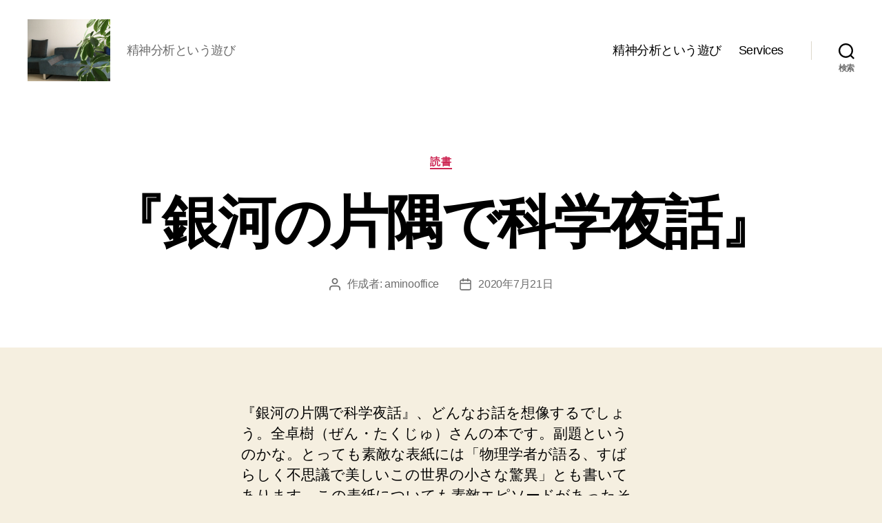

--- FILE ---
content_type: text/html; charset=UTF-8
request_url: https://aminooffice.com/2020/07/21/%E3%80%8E%E9%8A%80%E6%B2%B3%E3%81%AE%E7%89%87%E9%9A%85%E3%81%A7%E7%A7%91%E5%AD%A6%E5%A4%9C%E8%A9%B1%E3%80%8F/
body_size: 18104
content:
<!DOCTYPE html>

<html class="no-js" lang="ja">

	<head>

		<meta charset="UTF-8">
		<meta name="viewport" content="width=device-width, initial-scale=1.0">

		<link rel="profile" href="https://gmpg.org/xfn/11">

		<title>『銀河の片隅で科学夜話』 &#8211; 岡本亜美(おかもとあみ)のブログ</title>
<meta name='robots' content='max-image-preview:large' />
<link rel='dns-prefetch' href='//stats.wp.com' />
<link rel="alternate" type="application/rss+xml" title="岡本亜美(おかもとあみ)のブログ &raquo; フィード" href="https://aminooffice.com/feed/" />
<link rel="alternate" type="application/rss+xml" title="岡本亜美(おかもとあみ)のブログ &raquo; コメントフィード" href="https://aminooffice.com/comments/feed/" />
<link rel="alternate" title="oEmbed (JSON)" type="application/json+oembed" href="https://aminooffice.com/wp-json/oembed/1.0/embed?url=https%3A%2F%2Faminooffice.com%2F2020%2F07%2F21%2F%25e3%2580%258e%25e9%258a%2580%25e6%25b2%25b3%25e3%2581%25ae%25e7%2589%2587%25e9%259a%2585%25e3%2581%25a7%25e7%25a7%2591%25e5%25ad%25a6%25e5%25a4%259c%25e8%25a9%25b1%25e3%2580%258f%2F" />
<link rel="alternate" title="oEmbed (XML)" type="text/xml+oembed" href="https://aminooffice.com/wp-json/oembed/1.0/embed?url=https%3A%2F%2Faminooffice.com%2F2020%2F07%2F21%2F%25e3%2580%258e%25e9%258a%2580%25e6%25b2%25b3%25e3%2581%25ae%25e7%2589%2587%25e9%259a%2585%25e3%2581%25a7%25e7%25a7%2591%25e5%25ad%25a6%25e5%25a4%259c%25e8%25a9%25b1%25e3%2580%258f%2F&#038;format=xml" />
<style id='wp-img-auto-sizes-contain-inline-css'>
img:is([sizes=auto i],[sizes^="auto," i]){contain-intrinsic-size:3000px 1500px}
/*# sourceURL=wp-img-auto-sizes-contain-inline-css */
</style>
<link rel='stylesheet' id='jetpack_related-posts-css' href='https://aminooffice.com/wp-content/plugins/jetpack/modules/related-posts/related-posts.css?ver=20240116' media='all' />
<style id='wp-emoji-styles-inline-css'>

	img.wp-smiley, img.emoji {
		display: inline !important;
		border: none !important;
		box-shadow: none !important;
		height: 1em !important;
		width: 1em !important;
		margin: 0 0.07em !important;
		vertical-align: -0.1em !important;
		background: none !important;
		padding: 0 !important;
	}
/*# sourceURL=wp-emoji-styles-inline-css */
</style>
<style id='wp-block-library-inline-css'>
:root{--wp-block-synced-color:#7a00df;--wp-block-synced-color--rgb:122,0,223;--wp-bound-block-color:var(--wp-block-synced-color);--wp-editor-canvas-background:#ddd;--wp-admin-theme-color:#007cba;--wp-admin-theme-color--rgb:0,124,186;--wp-admin-theme-color-darker-10:#006ba1;--wp-admin-theme-color-darker-10--rgb:0,107,160.5;--wp-admin-theme-color-darker-20:#005a87;--wp-admin-theme-color-darker-20--rgb:0,90,135;--wp-admin-border-width-focus:2px}@media (min-resolution:192dpi){:root{--wp-admin-border-width-focus:1.5px}}.wp-element-button{cursor:pointer}:root .has-very-light-gray-background-color{background-color:#eee}:root .has-very-dark-gray-background-color{background-color:#313131}:root .has-very-light-gray-color{color:#eee}:root .has-very-dark-gray-color{color:#313131}:root .has-vivid-green-cyan-to-vivid-cyan-blue-gradient-background{background:linear-gradient(135deg,#00d084,#0693e3)}:root .has-purple-crush-gradient-background{background:linear-gradient(135deg,#34e2e4,#4721fb 50%,#ab1dfe)}:root .has-hazy-dawn-gradient-background{background:linear-gradient(135deg,#faaca8,#dad0ec)}:root .has-subdued-olive-gradient-background{background:linear-gradient(135deg,#fafae1,#67a671)}:root .has-atomic-cream-gradient-background{background:linear-gradient(135deg,#fdd79a,#004a59)}:root .has-nightshade-gradient-background{background:linear-gradient(135deg,#330968,#31cdcf)}:root .has-midnight-gradient-background{background:linear-gradient(135deg,#020381,#2874fc)}:root{--wp--preset--font-size--normal:16px;--wp--preset--font-size--huge:42px}.has-regular-font-size{font-size:1em}.has-larger-font-size{font-size:2.625em}.has-normal-font-size{font-size:var(--wp--preset--font-size--normal)}.has-huge-font-size{font-size:var(--wp--preset--font-size--huge)}.has-text-align-center{text-align:center}.has-text-align-left{text-align:left}.has-text-align-right{text-align:right}.has-fit-text{white-space:nowrap!important}#end-resizable-editor-section{display:none}.aligncenter{clear:both}.items-justified-left{justify-content:flex-start}.items-justified-center{justify-content:center}.items-justified-right{justify-content:flex-end}.items-justified-space-between{justify-content:space-between}.screen-reader-text{border:0;clip-path:inset(50%);height:1px;margin:-1px;overflow:hidden;padding:0;position:absolute;width:1px;word-wrap:normal!important}.screen-reader-text:focus{background-color:#ddd;clip-path:none;color:#444;display:block;font-size:1em;height:auto;left:5px;line-height:normal;padding:15px 23px 14px;text-decoration:none;top:5px;width:auto;z-index:100000}html :where(.has-border-color){border-style:solid}html :where([style*=border-top-color]){border-top-style:solid}html :where([style*=border-right-color]){border-right-style:solid}html :where([style*=border-bottom-color]){border-bottom-style:solid}html :where([style*=border-left-color]){border-left-style:solid}html :where([style*=border-width]){border-style:solid}html :where([style*=border-top-width]){border-top-style:solid}html :where([style*=border-right-width]){border-right-style:solid}html :where([style*=border-bottom-width]){border-bottom-style:solid}html :where([style*=border-left-width]){border-left-style:solid}html :where(img[class*=wp-image-]){height:auto;max-width:100%}:where(figure){margin:0 0 1em}html :where(.is-position-sticky){--wp-admin--admin-bar--position-offset:var(--wp-admin--admin-bar--height,0px)}@media screen and (max-width:600px){html :where(.is-position-sticky){--wp-admin--admin-bar--position-offset:0px}}

/*# sourceURL=wp-block-library-inline-css */
</style><style id='wp-block-paragraph-inline-css'>
.is-small-text{font-size:.875em}.is-regular-text{font-size:1em}.is-large-text{font-size:2.25em}.is-larger-text{font-size:3em}.has-drop-cap:not(:focus):first-letter{float:left;font-size:8.4em;font-style:normal;font-weight:100;line-height:.68;margin:.05em .1em 0 0;text-transform:uppercase}body.rtl .has-drop-cap:not(:focus):first-letter{float:none;margin-left:.1em}p.has-drop-cap.has-background{overflow:hidden}:root :where(p.has-background){padding:1.25em 2.375em}:where(p.has-text-color:not(.has-link-color)) a{color:inherit}p.has-text-align-left[style*="writing-mode:vertical-lr"],p.has-text-align-right[style*="writing-mode:vertical-rl"]{rotate:180deg}
/*# sourceURL=https://aminooffice.com/wp-includes/blocks/paragraph/style.min.css */
</style>
<style id='global-styles-inline-css'>
:root{--wp--preset--aspect-ratio--square: 1;--wp--preset--aspect-ratio--4-3: 4/3;--wp--preset--aspect-ratio--3-4: 3/4;--wp--preset--aspect-ratio--3-2: 3/2;--wp--preset--aspect-ratio--2-3: 2/3;--wp--preset--aspect-ratio--16-9: 16/9;--wp--preset--aspect-ratio--9-16: 9/16;--wp--preset--color--black: #000000;--wp--preset--color--cyan-bluish-gray: #abb8c3;--wp--preset--color--white: #ffffff;--wp--preset--color--pale-pink: #f78da7;--wp--preset--color--vivid-red: #cf2e2e;--wp--preset--color--luminous-vivid-orange: #ff6900;--wp--preset--color--luminous-vivid-amber: #fcb900;--wp--preset--color--light-green-cyan: #7bdcb5;--wp--preset--color--vivid-green-cyan: #00d084;--wp--preset--color--pale-cyan-blue: #8ed1fc;--wp--preset--color--vivid-cyan-blue: #0693e3;--wp--preset--color--vivid-purple: #9b51e0;--wp--preset--color--accent: #cd2653;--wp--preset--color--primary: #000000;--wp--preset--color--secondary: #6d6d6d;--wp--preset--color--subtle-background: #dcd7ca;--wp--preset--color--background: #f5efe0;--wp--preset--gradient--vivid-cyan-blue-to-vivid-purple: linear-gradient(135deg,rgb(6,147,227) 0%,rgb(155,81,224) 100%);--wp--preset--gradient--light-green-cyan-to-vivid-green-cyan: linear-gradient(135deg,rgb(122,220,180) 0%,rgb(0,208,130) 100%);--wp--preset--gradient--luminous-vivid-amber-to-luminous-vivid-orange: linear-gradient(135deg,rgb(252,185,0) 0%,rgb(255,105,0) 100%);--wp--preset--gradient--luminous-vivid-orange-to-vivid-red: linear-gradient(135deg,rgb(255,105,0) 0%,rgb(207,46,46) 100%);--wp--preset--gradient--very-light-gray-to-cyan-bluish-gray: linear-gradient(135deg,rgb(238,238,238) 0%,rgb(169,184,195) 100%);--wp--preset--gradient--cool-to-warm-spectrum: linear-gradient(135deg,rgb(74,234,220) 0%,rgb(151,120,209) 20%,rgb(207,42,186) 40%,rgb(238,44,130) 60%,rgb(251,105,98) 80%,rgb(254,248,76) 100%);--wp--preset--gradient--blush-light-purple: linear-gradient(135deg,rgb(255,206,236) 0%,rgb(152,150,240) 100%);--wp--preset--gradient--blush-bordeaux: linear-gradient(135deg,rgb(254,205,165) 0%,rgb(254,45,45) 50%,rgb(107,0,62) 100%);--wp--preset--gradient--luminous-dusk: linear-gradient(135deg,rgb(255,203,112) 0%,rgb(199,81,192) 50%,rgb(65,88,208) 100%);--wp--preset--gradient--pale-ocean: linear-gradient(135deg,rgb(255,245,203) 0%,rgb(182,227,212) 50%,rgb(51,167,181) 100%);--wp--preset--gradient--electric-grass: linear-gradient(135deg,rgb(202,248,128) 0%,rgb(113,206,126) 100%);--wp--preset--gradient--midnight: linear-gradient(135deg,rgb(2,3,129) 0%,rgb(40,116,252) 100%);--wp--preset--font-size--small: 18px;--wp--preset--font-size--medium: 20px;--wp--preset--font-size--large: 26.25px;--wp--preset--font-size--x-large: 42px;--wp--preset--font-size--normal: 21px;--wp--preset--font-size--larger: 32px;--wp--preset--spacing--20: 0.44rem;--wp--preset--spacing--30: 0.67rem;--wp--preset--spacing--40: 1rem;--wp--preset--spacing--50: 1.5rem;--wp--preset--spacing--60: 2.25rem;--wp--preset--spacing--70: 3.38rem;--wp--preset--spacing--80: 5.06rem;--wp--preset--shadow--natural: 6px 6px 9px rgba(0, 0, 0, 0.2);--wp--preset--shadow--deep: 12px 12px 50px rgba(0, 0, 0, 0.4);--wp--preset--shadow--sharp: 6px 6px 0px rgba(0, 0, 0, 0.2);--wp--preset--shadow--outlined: 6px 6px 0px -3px rgb(255, 255, 255), 6px 6px rgb(0, 0, 0);--wp--preset--shadow--crisp: 6px 6px 0px rgb(0, 0, 0);}:where(.is-layout-flex){gap: 0.5em;}:where(.is-layout-grid){gap: 0.5em;}body .is-layout-flex{display: flex;}.is-layout-flex{flex-wrap: wrap;align-items: center;}.is-layout-flex > :is(*, div){margin: 0;}body .is-layout-grid{display: grid;}.is-layout-grid > :is(*, div){margin: 0;}:where(.wp-block-columns.is-layout-flex){gap: 2em;}:where(.wp-block-columns.is-layout-grid){gap: 2em;}:where(.wp-block-post-template.is-layout-flex){gap: 1.25em;}:where(.wp-block-post-template.is-layout-grid){gap: 1.25em;}.has-black-color{color: var(--wp--preset--color--black) !important;}.has-cyan-bluish-gray-color{color: var(--wp--preset--color--cyan-bluish-gray) !important;}.has-white-color{color: var(--wp--preset--color--white) !important;}.has-pale-pink-color{color: var(--wp--preset--color--pale-pink) !important;}.has-vivid-red-color{color: var(--wp--preset--color--vivid-red) !important;}.has-luminous-vivid-orange-color{color: var(--wp--preset--color--luminous-vivid-orange) !important;}.has-luminous-vivid-amber-color{color: var(--wp--preset--color--luminous-vivid-amber) !important;}.has-light-green-cyan-color{color: var(--wp--preset--color--light-green-cyan) !important;}.has-vivid-green-cyan-color{color: var(--wp--preset--color--vivid-green-cyan) !important;}.has-pale-cyan-blue-color{color: var(--wp--preset--color--pale-cyan-blue) !important;}.has-vivid-cyan-blue-color{color: var(--wp--preset--color--vivid-cyan-blue) !important;}.has-vivid-purple-color{color: var(--wp--preset--color--vivid-purple) !important;}.has-black-background-color{background-color: var(--wp--preset--color--black) !important;}.has-cyan-bluish-gray-background-color{background-color: var(--wp--preset--color--cyan-bluish-gray) !important;}.has-white-background-color{background-color: var(--wp--preset--color--white) !important;}.has-pale-pink-background-color{background-color: var(--wp--preset--color--pale-pink) !important;}.has-vivid-red-background-color{background-color: var(--wp--preset--color--vivid-red) !important;}.has-luminous-vivid-orange-background-color{background-color: var(--wp--preset--color--luminous-vivid-orange) !important;}.has-luminous-vivid-amber-background-color{background-color: var(--wp--preset--color--luminous-vivid-amber) !important;}.has-light-green-cyan-background-color{background-color: var(--wp--preset--color--light-green-cyan) !important;}.has-vivid-green-cyan-background-color{background-color: var(--wp--preset--color--vivid-green-cyan) !important;}.has-pale-cyan-blue-background-color{background-color: var(--wp--preset--color--pale-cyan-blue) !important;}.has-vivid-cyan-blue-background-color{background-color: var(--wp--preset--color--vivid-cyan-blue) !important;}.has-vivid-purple-background-color{background-color: var(--wp--preset--color--vivid-purple) !important;}.has-black-border-color{border-color: var(--wp--preset--color--black) !important;}.has-cyan-bluish-gray-border-color{border-color: var(--wp--preset--color--cyan-bluish-gray) !important;}.has-white-border-color{border-color: var(--wp--preset--color--white) !important;}.has-pale-pink-border-color{border-color: var(--wp--preset--color--pale-pink) !important;}.has-vivid-red-border-color{border-color: var(--wp--preset--color--vivid-red) !important;}.has-luminous-vivid-orange-border-color{border-color: var(--wp--preset--color--luminous-vivid-orange) !important;}.has-luminous-vivid-amber-border-color{border-color: var(--wp--preset--color--luminous-vivid-amber) !important;}.has-light-green-cyan-border-color{border-color: var(--wp--preset--color--light-green-cyan) !important;}.has-vivid-green-cyan-border-color{border-color: var(--wp--preset--color--vivid-green-cyan) !important;}.has-pale-cyan-blue-border-color{border-color: var(--wp--preset--color--pale-cyan-blue) !important;}.has-vivid-cyan-blue-border-color{border-color: var(--wp--preset--color--vivid-cyan-blue) !important;}.has-vivid-purple-border-color{border-color: var(--wp--preset--color--vivid-purple) !important;}.has-vivid-cyan-blue-to-vivid-purple-gradient-background{background: var(--wp--preset--gradient--vivid-cyan-blue-to-vivid-purple) !important;}.has-light-green-cyan-to-vivid-green-cyan-gradient-background{background: var(--wp--preset--gradient--light-green-cyan-to-vivid-green-cyan) !important;}.has-luminous-vivid-amber-to-luminous-vivid-orange-gradient-background{background: var(--wp--preset--gradient--luminous-vivid-amber-to-luminous-vivid-orange) !important;}.has-luminous-vivid-orange-to-vivid-red-gradient-background{background: var(--wp--preset--gradient--luminous-vivid-orange-to-vivid-red) !important;}.has-very-light-gray-to-cyan-bluish-gray-gradient-background{background: var(--wp--preset--gradient--very-light-gray-to-cyan-bluish-gray) !important;}.has-cool-to-warm-spectrum-gradient-background{background: var(--wp--preset--gradient--cool-to-warm-spectrum) !important;}.has-blush-light-purple-gradient-background{background: var(--wp--preset--gradient--blush-light-purple) !important;}.has-blush-bordeaux-gradient-background{background: var(--wp--preset--gradient--blush-bordeaux) !important;}.has-luminous-dusk-gradient-background{background: var(--wp--preset--gradient--luminous-dusk) !important;}.has-pale-ocean-gradient-background{background: var(--wp--preset--gradient--pale-ocean) !important;}.has-electric-grass-gradient-background{background: var(--wp--preset--gradient--electric-grass) !important;}.has-midnight-gradient-background{background: var(--wp--preset--gradient--midnight) !important;}.has-small-font-size{font-size: var(--wp--preset--font-size--small) !important;}.has-medium-font-size{font-size: var(--wp--preset--font-size--medium) !important;}.has-large-font-size{font-size: var(--wp--preset--font-size--large) !important;}.has-x-large-font-size{font-size: var(--wp--preset--font-size--x-large) !important;}
/*# sourceURL=global-styles-inline-css */
</style>

<style id='classic-theme-styles-inline-css'>
/*! This file is auto-generated */
.wp-block-button__link{color:#fff;background-color:#32373c;border-radius:9999px;box-shadow:none;text-decoration:none;padding:calc(.667em + 2px) calc(1.333em + 2px);font-size:1.125em}.wp-block-file__button{background:#32373c;color:#fff;text-decoration:none}
/*# sourceURL=/wp-includes/css/classic-themes.min.css */
</style>
<link rel='stylesheet' id='twentytwenty-style-css' href='https://aminooffice.com/wp-content/themes/twentytwenty/style.css?ver=3.0' media='all' />
<style id='twentytwenty-style-inline-css'>
.color-accent,.color-accent-hover:hover,.color-accent-hover:focus,:root .has-accent-color,.has-drop-cap:not(:focus):first-letter,.wp-block-button.is-style-outline,a { color: #cd2653; }blockquote,.border-color-accent,.border-color-accent-hover:hover,.border-color-accent-hover:focus { border-color: #cd2653; }button,.button,.faux-button,.wp-block-button__link,.wp-block-file .wp-block-file__button,input[type="button"],input[type="reset"],input[type="submit"],.bg-accent,.bg-accent-hover:hover,.bg-accent-hover:focus,:root .has-accent-background-color,.comment-reply-link { background-color: #cd2653; }.fill-children-accent,.fill-children-accent * { fill: #cd2653; }body,.entry-title a,:root .has-primary-color { color: #000000; }:root .has-primary-background-color { background-color: #000000; }cite,figcaption,.wp-caption-text,.post-meta,.entry-content .wp-block-archives li,.entry-content .wp-block-categories li,.entry-content .wp-block-latest-posts li,.wp-block-latest-comments__comment-date,.wp-block-latest-posts__post-date,.wp-block-embed figcaption,.wp-block-image figcaption,.wp-block-pullquote cite,.comment-metadata,.comment-respond .comment-notes,.comment-respond .logged-in-as,.pagination .dots,.entry-content hr:not(.has-background),hr.styled-separator,:root .has-secondary-color { color: #6d6d6d; }:root .has-secondary-background-color { background-color: #6d6d6d; }pre,fieldset,input,textarea,table,table *,hr { border-color: #dcd7ca; }caption,code,code,kbd,samp,.wp-block-table.is-style-stripes tbody tr:nth-child(odd),:root .has-subtle-background-background-color { background-color: #dcd7ca; }.wp-block-table.is-style-stripes { border-bottom-color: #dcd7ca; }.wp-block-latest-posts.is-grid li { border-top-color: #dcd7ca; }:root .has-subtle-background-color { color: #dcd7ca; }body:not(.overlay-header) .primary-menu > li > a,body:not(.overlay-header) .primary-menu > li > .icon,.modal-menu a,.footer-menu a, .footer-widgets a:where(:not(.wp-block-button__link)),#site-footer .wp-block-button.is-style-outline,.wp-block-pullquote:before,.singular:not(.overlay-header) .entry-header a,.archive-header a,.header-footer-group .color-accent,.header-footer-group .color-accent-hover:hover { color: #cd2653; }.social-icons a,#site-footer button:not(.toggle),#site-footer .button,#site-footer .faux-button,#site-footer .wp-block-button__link,#site-footer .wp-block-file__button,#site-footer input[type="button"],#site-footer input[type="reset"],#site-footer input[type="submit"] { background-color: #cd2653; }.header-footer-group,body:not(.overlay-header) #site-header .toggle,.menu-modal .toggle { color: #000000; }body:not(.overlay-header) .primary-menu ul { background-color: #000000; }body:not(.overlay-header) .primary-menu > li > ul:after { border-bottom-color: #000000; }body:not(.overlay-header) .primary-menu ul ul:after { border-left-color: #000000; }.site-description,body:not(.overlay-header) .toggle-inner .toggle-text,.widget .post-date,.widget .rss-date,.widget_archive li,.widget_categories li,.widget cite,.widget_pages li,.widget_meta li,.widget_nav_menu li,.powered-by-wordpress,.footer-credits .privacy-policy,.to-the-top,.singular .entry-header .post-meta,.singular:not(.overlay-header) .entry-header .post-meta a { color: #6d6d6d; }.header-footer-group pre,.header-footer-group fieldset,.header-footer-group input,.header-footer-group textarea,.header-footer-group table,.header-footer-group table *,.footer-nav-widgets-wrapper,#site-footer,.menu-modal nav *,.footer-widgets-outer-wrapper,.footer-top { border-color: #dcd7ca; }.header-footer-group table caption,body:not(.overlay-header) .header-inner .toggle-wrapper::before { background-color: #dcd7ca; }
body,input,textarea,button,.button,.faux-button,.faux-button.more-link,.wp-block-button__link,.wp-block-file__button,.has-drop-cap:not(:focus)::first-letter,.entry-content .wp-block-archives,.entry-content .wp-block-categories,.entry-content .wp-block-cover-image,.entry-content .wp-block-cover-image p,.entry-content .wp-block-latest-comments,.entry-content .wp-block-latest-posts,.entry-content .wp-block-pullquote,.entry-content .wp-block-quote.is-large,.entry-content .wp-block-quote.is-style-large,.entry-content .wp-block-archives *,.entry-content .wp-block-categories *,.entry-content .wp-block-latest-posts *,.entry-content .wp-block-latest-comments *,.entry-content,.entry-content h1,.entry-content h2,.entry-content h3,.entry-content h4,.entry-content h5,.entry-content h6,.entry-content p,.entry-content ol,.entry-content ul,.entry-content dl,.entry-content dt,.entry-content cite,.entry-content figcaption,.entry-content table,.entry-content address,.entry-content .wp-caption-text,.entry-content .wp-block-file,.comment-content p,.comment-content ol,.comment-content ul,.comment-content dl,.comment-content dt,.comment-content cite,.comment-content figcaption,.comment-content .wp-caption-text,.widget_text p,.widget_text ol,.widget_text ul,.widget_text dl,.widget_text dt,.widget-content .rssSummary,.widget-content cite,.widget-content figcaption,.widget-content .wp-caption-text { font-family: sans-serif; }
/*# sourceURL=twentytwenty-style-inline-css */
</style>
<link rel='stylesheet' id='twentytwenty-fonts-css' href='https://aminooffice.com/wp-content/themes/twentytwenty/assets/css/font-inter.css?ver=3.0' media='all' />
<link rel='stylesheet' id='twentytwenty-print-style-css' href='https://aminooffice.com/wp-content/themes/twentytwenty/print.css?ver=3.0' media='print' />
<link rel='stylesheet' id='twentytwenty-jetpack-css' href='https://aminooffice.com/wp-content/plugins/jetpack/modules/theme-tools/compat/twentytwenty.css?ver=15.4' media='all' />
<script id="jetpack_related-posts-js-extra">
var related_posts_js_options = {"post_heading":"h4"};
//# sourceURL=jetpack_related-posts-js-extra
</script>
<script src="https://aminooffice.com/wp-content/plugins/jetpack/_inc/build/related-posts/related-posts.min.js?ver=20240116" id="jetpack_related-posts-js"></script>
<script src="https://aminooffice.com/wp-content/themes/twentytwenty/assets/js/index.js?ver=3.0" id="twentytwenty-js-js" defer data-wp-strategy="defer"></script>
<link rel="https://api.w.org/" href="https://aminooffice.com/wp-json/" /><link rel="alternate" title="JSON" type="application/json" href="https://aminooffice.com/wp-json/wp/v2/posts/431" /><link rel="EditURI" type="application/rsd+xml" title="RSD" href="https://aminooffice.com/xmlrpc.php?rsd" />
<meta name="generator" content="WordPress 6.9" />
<link rel="canonical" href="https://aminooffice.com/2020/07/21/%e3%80%8e%e9%8a%80%e6%b2%b3%e3%81%ae%e7%89%87%e9%9a%85%e3%81%a7%e7%a7%91%e5%ad%a6%e5%a4%9c%e8%a9%b1%e3%80%8f/" />
<link rel='shortlink' href='https://aminooffice.com/?p=431' />
	<style>img#wpstats{display:none}</style>
		<script>
document.documentElement.className = document.documentElement.className.replace( 'no-js', 'js' );
//# sourceURL=twentytwenty_no_js_class
</script>
<link rel="icon" href="https://aminooffice.com/wp-content/uploads/2021/04/image-150x150.jpg" sizes="32x32" />
<link rel="icon" href="https://aminooffice.com/wp-content/uploads/2021/04/image-300x300.jpg" sizes="192x192" />
<link rel="apple-touch-icon" href="https://aminooffice.com/wp-content/uploads/2021/04/image-300x300.jpg" />
<meta name="msapplication-TileImage" content="https://aminooffice.com/wp-content/uploads/2021/04/image-300x300.jpg" />

	</head>

	<body class="wp-singular post-template-default single single-post postid-431 single-format-standard wp-custom-logo wp-embed-responsive wp-theme-twentytwenty singular enable-search-modal missing-post-thumbnail has-single-pagination showing-comments hide-avatars footer-top-visible">

		<a class="skip-link screen-reader-text" href="#site-content">コンテンツへスキップ</a>
		<header id="site-header" class="header-footer-group">

			<div class="header-inner section-inner">

				<div class="header-titles-wrapper">

					
						<button class="toggle search-toggle mobile-search-toggle" data-toggle-target=".search-modal" data-toggle-body-class="showing-search-modal" data-set-focus=".search-modal .search-field" aria-expanded="false">
							<span class="toggle-inner">
								<span class="toggle-icon">
									<svg class="svg-icon" aria-hidden="true" role="img" focusable="false" xmlns="http://www.w3.org/2000/svg" width="23" height="23" viewBox="0 0 23 23"><path d="M38.710696,48.0601792 L43,52.3494831 L41.3494831,54 L37.0601792,49.710696 C35.2632422,51.1481185 32.9839107,52.0076499 30.5038249,52.0076499 C24.7027226,52.0076499 20,47.3049272 20,41.5038249 C20,35.7027226 24.7027226,31 30.5038249,31 C36.3049272,31 41.0076499,35.7027226 41.0076499,41.5038249 C41.0076499,43.9839107 40.1481185,46.2632422 38.710696,48.0601792 Z M36.3875844,47.1716785 C37.8030221,45.7026647 38.6734666,43.7048964 38.6734666,41.5038249 C38.6734666,36.9918565 35.0157934,33.3341833 30.5038249,33.3341833 C25.9918565,33.3341833 22.3341833,36.9918565 22.3341833,41.5038249 C22.3341833,46.0157934 25.9918565,49.6734666 30.5038249,49.6734666 C32.7048964,49.6734666 34.7026647,48.8030221 36.1716785,47.3875844 C36.2023931,47.347638 36.2360451,47.3092237 36.2726343,47.2726343 C36.3092237,47.2360451 36.347638,47.2023931 36.3875844,47.1716785 Z" transform="translate(-20 -31)" /></svg>								</span>
								<span class="toggle-text">検索</span>
							</span>
						</button><!-- .search-toggle -->

					
					<div class="header-titles">

						<div class="site-logo faux-heading"><a href="https://aminooffice.com/" class="custom-logo-link" rel="home"><img width="2560" height="1920" src="https://aminooffice.com/wp-content/uploads/2020/12/cropped-img_1214-1-scaled-1.jpg" class="custom-logo" alt="岡本亜美(おかもとあみ)のブログ" decoding="async" fetchpriority="high" srcset="https://aminooffice.com/wp-content/uploads/2020/12/cropped-img_1214-1-scaled-1.jpg 2560w, https://aminooffice.com/wp-content/uploads/2020/12/cropped-img_1214-1-scaled-1-300x225.jpg 300w, https://aminooffice.com/wp-content/uploads/2020/12/cropped-img_1214-1-scaled-1-1024x768.jpg 1024w, https://aminooffice.com/wp-content/uploads/2020/12/cropped-img_1214-1-scaled-1-768x576.jpg 768w, https://aminooffice.com/wp-content/uploads/2020/12/cropped-img_1214-1-scaled-1-1536x1152.jpg 1536w, https://aminooffice.com/wp-content/uploads/2020/12/cropped-img_1214-1-scaled-1-2048x1536.jpg 2048w, https://aminooffice.com/wp-content/uploads/2020/12/cropped-img_1214-1-scaled-1-1200x900.jpg 1200w, https://aminooffice.com/wp-content/uploads/2020/12/cropped-img_1214-1-scaled-1-1980x1485.jpg 1980w" sizes="(max-width: 2560px) 100vw, 2560px" /></a><span class="screen-reader-text">岡本亜美(おかもとあみ)のブログ</span></div><div class="site-description">精神分析という遊び</div><!-- .site-description -->
					</div><!-- .header-titles -->

					<button class="toggle nav-toggle mobile-nav-toggle" data-toggle-target=".menu-modal"  data-toggle-body-class="showing-menu-modal" aria-expanded="false" data-set-focus=".close-nav-toggle">
						<span class="toggle-inner">
							<span class="toggle-icon">
								<svg class="svg-icon" aria-hidden="true" role="img" focusable="false" xmlns="http://www.w3.org/2000/svg" width="26" height="7" viewBox="0 0 26 7"><path fill-rule="evenodd" d="M332.5,45 C330.567003,45 329,43.4329966 329,41.5 C329,39.5670034 330.567003,38 332.5,38 C334.432997,38 336,39.5670034 336,41.5 C336,43.4329966 334.432997,45 332.5,45 Z M342,45 C340.067003,45 338.5,43.4329966 338.5,41.5 C338.5,39.5670034 340.067003,38 342,38 C343.932997,38 345.5,39.5670034 345.5,41.5 C345.5,43.4329966 343.932997,45 342,45 Z M351.5,45 C349.567003,45 348,43.4329966 348,41.5 C348,39.5670034 349.567003,38 351.5,38 C353.432997,38 355,39.5670034 355,41.5 C355,43.4329966 353.432997,45 351.5,45 Z" transform="translate(-329 -38)" /></svg>							</span>
							<span class="toggle-text">メニュー</span>
						</span>
					</button><!-- .nav-toggle -->

				</div><!-- .header-titles-wrapper -->

				<div class="header-navigation-wrapper">

					
							<nav class="primary-menu-wrapper" aria-label="水平方向">

								<ul class="primary-menu reset-list-style">

								<li id="menu-item-137" class="menu-item menu-item-type-post_type menu-item-object-page menu-item-home menu-item-137"><a href="https://aminooffice.com/">精神分析という遊び</a></li>
<li id="menu-item-138" class="menu-item menu-item-type-post_type menu-item-object-page menu-item-138"><a href="https://aminooffice.com/services/">Services</a></li>

								</ul>

							</nav><!-- .primary-menu-wrapper -->

						
						<div class="header-toggles hide-no-js">

						
							<div class="toggle-wrapper search-toggle-wrapper">

								<button class="toggle search-toggle desktop-search-toggle" data-toggle-target=".search-modal" data-toggle-body-class="showing-search-modal" data-set-focus=".search-modal .search-field" aria-expanded="false">
									<span class="toggle-inner">
										<svg class="svg-icon" aria-hidden="true" role="img" focusable="false" xmlns="http://www.w3.org/2000/svg" width="23" height="23" viewBox="0 0 23 23"><path d="M38.710696,48.0601792 L43,52.3494831 L41.3494831,54 L37.0601792,49.710696 C35.2632422,51.1481185 32.9839107,52.0076499 30.5038249,52.0076499 C24.7027226,52.0076499 20,47.3049272 20,41.5038249 C20,35.7027226 24.7027226,31 30.5038249,31 C36.3049272,31 41.0076499,35.7027226 41.0076499,41.5038249 C41.0076499,43.9839107 40.1481185,46.2632422 38.710696,48.0601792 Z M36.3875844,47.1716785 C37.8030221,45.7026647 38.6734666,43.7048964 38.6734666,41.5038249 C38.6734666,36.9918565 35.0157934,33.3341833 30.5038249,33.3341833 C25.9918565,33.3341833 22.3341833,36.9918565 22.3341833,41.5038249 C22.3341833,46.0157934 25.9918565,49.6734666 30.5038249,49.6734666 C32.7048964,49.6734666 34.7026647,48.8030221 36.1716785,47.3875844 C36.2023931,47.347638 36.2360451,47.3092237 36.2726343,47.2726343 C36.3092237,47.2360451 36.347638,47.2023931 36.3875844,47.1716785 Z" transform="translate(-20 -31)" /></svg>										<span class="toggle-text">検索</span>
									</span>
								</button><!-- .search-toggle -->

							</div>

							
						</div><!-- .header-toggles -->
						
				</div><!-- .header-navigation-wrapper -->

			</div><!-- .header-inner -->

			<div class="search-modal cover-modal header-footer-group" data-modal-target-string=".search-modal" role="dialog" aria-modal="true" aria-label="検索">

	<div class="search-modal-inner modal-inner">

		<div class="section-inner">

			<form role="search" aria-label="検索対象:" method="get" class="search-form" action="https://aminooffice.com/">
	<label for="search-form-1">
		<span class="screen-reader-text">
			検索対象:		</span>
		<input type="search" id="search-form-1" class="search-field" placeholder="検索&hellip;" value="" name="s" />
	</label>
	<input type="submit" class="search-submit" value="検索" />
</form>

			<button class="toggle search-untoggle close-search-toggle fill-children-current-color" data-toggle-target=".search-modal" data-toggle-body-class="showing-search-modal" data-set-focus=".search-modal .search-field">
				<span class="screen-reader-text">
					検索を閉じる				</span>
				<svg class="svg-icon" aria-hidden="true" role="img" focusable="false" xmlns="http://www.w3.org/2000/svg" width="16" height="16" viewBox="0 0 16 16"><polygon fill="" fill-rule="evenodd" points="6.852 7.649 .399 1.195 1.445 .149 7.899 6.602 14.352 .149 15.399 1.195 8.945 7.649 15.399 14.102 14.352 15.149 7.899 8.695 1.445 15.149 .399 14.102" /></svg>			</button><!-- .search-toggle -->

		</div><!-- .section-inner -->

	</div><!-- .search-modal-inner -->

</div><!-- .menu-modal -->

		</header><!-- #site-header -->

		
<div class="menu-modal cover-modal header-footer-group" data-modal-target-string=".menu-modal">

	<div class="menu-modal-inner modal-inner">

		<div class="menu-wrapper section-inner">

			<div class="menu-top">

				<button class="toggle close-nav-toggle fill-children-current-color" data-toggle-target=".menu-modal" data-toggle-body-class="showing-menu-modal" data-set-focus=".menu-modal">
					<span class="toggle-text">メニューを閉じる</span>
					<svg class="svg-icon" aria-hidden="true" role="img" focusable="false" xmlns="http://www.w3.org/2000/svg" width="16" height="16" viewBox="0 0 16 16"><polygon fill="" fill-rule="evenodd" points="6.852 7.649 .399 1.195 1.445 .149 7.899 6.602 14.352 .149 15.399 1.195 8.945 7.649 15.399 14.102 14.352 15.149 7.899 8.695 1.445 15.149 .399 14.102" /></svg>				</button><!-- .nav-toggle -->

				
					<nav class="mobile-menu" aria-label="モバイル">

						<ul class="modal-menu reset-list-style">

						<li class="menu-item menu-item-type-post_type menu-item-object-page menu-item-home menu-item-137"><div class="ancestor-wrapper"><a href="https://aminooffice.com/">精神分析という遊び</a></div><!-- .ancestor-wrapper --></li>
<li class="menu-item menu-item-type-post_type menu-item-object-page menu-item-138"><div class="ancestor-wrapper"><a href="https://aminooffice.com/services/">Services</a></div><!-- .ancestor-wrapper --></li>

						</ul>

					</nav>

					
			</div><!-- .menu-top -->

			<div class="menu-bottom">

				
			</div><!-- .menu-bottom -->

		</div><!-- .menu-wrapper -->

	</div><!-- .menu-modal-inner -->

</div><!-- .menu-modal -->

<main id="site-content">

	
<article class="post-431 post type-post status-publish format-standard hentry category-23" id="post-431">

	
<header class="entry-header has-text-align-center header-footer-group">

	<div class="entry-header-inner section-inner medium">

		
			<div class="entry-categories">
				<span class="screen-reader-text">
					カテゴリー				</span>
				<div class="entry-categories-inner">
					<a href="https://aminooffice.com/category/%e8%aa%ad%e6%9b%b8/" rel="category tag">読書</a>				</div><!-- .entry-categories-inner -->
			</div><!-- .entry-categories -->

			<h1 class="entry-title">『銀河の片隅で科学夜話』</h1>
		<div class="post-meta-wrapper post-meta-single post-meta-single-top">

			<ul class="post-meta">

									<li class="post-author meta-wrapper">
						<span class="meta-icon">
							<span class="screen-reader-text">
								投稿者							</span>
							<svg class="svg-icon" aria-hidden="true" role="img" focusable="false" xmlns="http://www.w3.org/2000/svg" width="18" height="20" viewBox="0 0 18 20"><path fill="" d="M18,19 C18,19.5522847 17.5522847,20 17,20 C16.4477153,20 16,19.5522847 16,19 L16,17 C16,15.3431458 14.6568542,14 13,14 L5,14 C3.34314575,14 2,15.3431458 2,17 L2,19 C2,19.5522847 1.55228475,20 1,20 C0.44771525,20 0,19.5522847 0,19 L0,17 C0,14.2385763 2.23857625,12 5,12 L13,12 C15.7614237,12 18,14.2385763 18,17 L18,19 Z M9,10 C6.23857625,10 4,7.76142375 4,5 C4,2.23857625 6.23857625,0 9,0 C11.7614237,0 14,2.23857625 14,5 C14,7.76142375 11.7614237,10 9,10 Z M9,8 C10.6568542,8 12,6.65685425 12,5 C12,3.34314575 10.6568542,2 9,2 C7.34314575,2 6,3.34314575 6,5 C6,6.65685425 7.34314575,8 9,8 Z" /></svg>						</span>
						<span class="meta-text">
							作成者: <a href="https://aminooffice.com/author/aminooffice/">aminooffice</a>						</span>
					</li>
										<li class="post-date meta-wrapper">
						<span class="meta-icon">
							<span class="screen-reader-text">
								投稿日							</span>
							<svg class="svg-icon" aria-hidden="true" role="img" focusable="false" xmlns="http://www.w3.org/2000/svg" width="18" height="19" viewBox="0 0 18 19"><path fill="" d="M4.60069444,4.09375 L3.25,4.09375 C2.47334957,4.09375 1.84375,4.72334957 1.84375,5.5 L1.84375,7.26736111 L16.15625,7.26736111 L16.15625,5.5 C16.15625,4.72334957 15.5266504,4.09375 14.75,4.09375 L13.3993056,4.09375 L13.3993056,4.55555556 C13.3993056,5.02154581 13.0215458,5.39930556 12.5555556,5.39930556 C12.0895653,5.39930556 11.7118056,5.02154581 11.7118056,4.55555556 L11.7118056,4.09375 L6.28819444,4.09375 L6.28819444,4.55555556 C6.28819444,5.02154581 5.9104347,5.39930556 5.44444444,5.39930556 C4.97845419,5.39930556 4.60069444,5.02154581 4.60069444,4.55555556 L4.60069444,4.09375 Z M6.28819444,2.40625 L11.7118056,2.40625 L11.7118056,1 C11.7118056,0.534009742 12.0895653,0.15625 12.5555556,0.15625 C13.0215458,0.15625 13.3993056,0.534009742 13.3993056,1 L13.3993056,2.40625 L14.75,2.40625 C16.4586309,2.40625 17.84375,3.79136906 17.84375,5.5 L17.84375,15.875 C17.84375,17.5836309 16.4586309,18.96875 14.75,18.96875 L3.25,18.96875 C1.54136906,18.96875 0.15625,17.5836309 0.15625,15.875 L0.15625,5.5 C0.15625,3.79136906 1.54136906,2.40625 3.25,2.40625 L4.60069444,2.40625 L4.60069444,1 C4.60069444,0.534009742 4.97845419,0.15625 5.44444444,0.15625 C5.9104347,0.15625 6.28819444,0.534009742 6.28819444,1 L6.28819444,2.40625 Z M1.84375,8.95486111 L1.84375,15.875 C1.84375,16.6516504 2.47334957,17.28125 3.25,17.28125 L14.75,17.28125 C15.5266504,17.28125 16.15625,16.6516504 16.15625,15.875 L16.15625,8.95486111 L1.84375,8.95486111 Z" /></svg>						</span>
						<span class="meta-text">
							<a href="https://aminooffice.com/2020/07/21/%e3%80%8e%e9%8a%80%e6%b2%b3%e3%81%ae%e7%89%87%e9%9a%85%e3%81%a7%e7%a7%91%e5%ad%a6%e5%a4%9c%e8%a9%b1%e3%80%8f/">2020年7月21日</a>
						</span>
					</li>
					
			</ul><!-- .post-meta -->

		</div><!-- .post-meta-wrapper -->

		
	</div><!-- .entry-header-inner -->

</header><!-- .entry-header -->

	<div class="post-inner thin ">

		<div class="entry-content">

			
<p>『銀河の片隅で科学夜話』、どんなお話を想像するでしょう。全卓樹（ぜん・たくじゅ）さんの本です。副題というのかな。とっても素敵な表紙には「物理学者が語る、すばらしく不思議で美しいこの世界の小さな驚異」とも書いてあります。この表紙についても素敵エピソードがあったそうで、それは全氏が勤務されている高知工科大学のHPで読むことができます。</p>



<p>本をめくった時の裏表紙というのかしら。そこに載せられた絵もこれから出会うお話への期待を高めてくれます。この本は、天空編、原子編、数理社会編、倫理編、生命編と全22夜の語りがおさめられているのですが、各編冒頭に引用される吉田一穂の詩（ですよね？）は魅惑的な世界の入り口にぴったりです。</p>



<p>これまで高度に専門的な内容をこんなに美しく、門外漢にも自然に通じるように書いてくれた科学の本があったでしょうか。というほど数を読んでいませんが、子どもの頃は子ども向けの図鑑や絵本とたくさん出会えました。でもこの本は大人になった今だからこそ染み入るお話のような気がします。バタバタとすぎる日常でふと見上げる夜空のこと、人類が出会ってしまった原子のこと、案外単純な計算で示しうるこころのこと、人間という存在が進もうとしている未来のこと、倫理のこと、人間を相対化する生き物たちのこと、一話ずつ読むつもりが一気に読んでしまいました。</p>



<p>人間なんてちっぽけな存在、という言葉を誰が言い始めたのかわかりませんが、きっとそれって誰もがふと感じる瞬間があるから生まれた言葉のような気がします。自分の知らない世界の存在を実感するとき、そしてそれに美しさを感じるとき、私たちはなおさらそんなふうに感じるのかもしれません。</p>



<p>素敵な本と巡り逢えました。今夜もどこかで降り出した雨の音をききながら未知の世界を想う科学者がいるのでしょう。たくさんの被災地にも静かな夜が訪れますように。</p>

<div id='jp-relatedposts' class='jp-relatedposts' >
	<h3 class="jp-relatedposts-headline"><em>関連</em></h3>
</div>
		</div><!-- .entry-content -->

	</div><!-- .post-inner -->

	<div class="section-inner">
		<div class="author-bio">
	<div class="author-title-wrapper">
		<div class="author-avatar vcard">
					</div>
		<h2 class="author-title heading-size-4">
			作成者: aminooffice		</h2>
	</div><!-- .author-name -->
	<div class="author-description">
		<p>臨床心理士/精神分析家</p>
		<a class="author-link" href="https://aminooffice.com/author/aminooffice/" rel="author">
			アーカイブを表示 <span aria-hidden="true">&rarr;</span>		</a>
	</div><!-- .author-description -->
</div><!-- .author-bio -->
	
	</div><!-- .section-inner -->

	
	<nav class="pagination-single section-inner" aria-label="投稿">

		<hr class="styled-separator is-style-wide" aria-hidden="true" />

		<div class="pagination-single-inner">

			
				<a class="previous-post" href="https://aminooffice.com/2020/07/20/%e6%88%90%e9%95%b7/">
					<span class="arrow" aria-hidden="true">&larr;</span>
					<span class="title"><span class="title-inner">成長</span></span>
				</a>

				
				<a class="next-post" href="https://aminooffice.com/2020/07/24/%e5%87%ba%e8%87%aa/">
					<span class="arrow" aria-hidden="true">&rarr;</span>
						<span class="title"><span class="title-inner">出自</span></span>
				</a>
				
		</div><!-- .pagination-single-inner -->

		<hr class="styled-separator is-style-wide" aria-hidden="true" />

	</nav><!-- .pagination-single -->

	
</article><!-- .post -->

</main><!-- #site-content -->


	<div class="footer-nav-widgets-wrapper header-footer-group">

		<div class="footer-inner section-inner">

			
			
				<aside class="footer-widgets-outer-wrapper">

					<div class="footer-widgets-wrapper">

						
							<div class="footer-widgets column-one grid-item">
								<div class="widget widget_pages"><div class="widget-content"><h2 class="widget-title subheading heading-size-3">おかもとあみのブログ</h2><nav aria-label="おかもとあみのブログ">
			<ul>
				<li class="page_item page-item-54"><a href="https://aminooffice.com/services/">Services</a></li>
<li class="page_item page-item-110"><a href="https://aminooffice.com/">精神分析という遊び</a></li>
			</ul>

			</nav></div></div>
		<div class="widget widget_recent_entries"><div class="widget-content">
		<h2 class="widget-title subheading heading-size-3">最近30日分</h2><nav aria-label="最近30日分">
		<ul>
											<li>
					<a href="https://aminooffice.com/2026/01/18/%e6%8c%9f%e9%96%93%e7%be%8e%e5%b8%86%ef%bc%86%e6%bb%9d%e5%8d%83%e6%98%a5%e3%83%97%e3%83%ad%e3%82%b8%e3%82%a7%e3%82%af%e3%83%88%e3%81%aa%e3%81%a9%e3%80%82/">挟間美帆＆滝千春プロジェクトなど。</a>
											<span class="post-date">2026年1月18日</span>
									</li>
											<li>
					<a href="https://aminooffice.com/2026/01/17/%e3%80%8c%e3%82%a2%e3%83%b3%e3%83%81%e3%83%bb%e3%82%a2%e3%82%af%e3%82%b7%e3%83%a7%e3%83%b3%e3%80%8d%e3%81%aa%e3%81%a9%e3%80%82/">「アンチ・アクション」など。</a>
											<span class="post-date">2026年1月17日</span>
									</li>
											<li>
					<a href="https://aminooffice.com/2026/01/16/%e3%83%99%e3%83%bc%e3%82%b0%e3%83%ab%e3%81%a8%e3%81%8b%e3%80%82/">ベーグルとか。</a>
											<span class="post-date">2026年1月16日</span>
									</li>
											<li>
					<a href="https://aminooffice.com/2026/01/15/%e7%94%ba%e7%94%b0%e3%81%a8%e3%81%8b%e9%b6%b4%e5%b7%9d%e3%81%a8%e3%81%8b%e3%80%82/">町田とか鶴川とか。</a>
											<span class="post-date">2026年1月15日</span>
									</li>
											<li>
					<a href="https://aminooffice.com/2026/01/14/1%e6%9c%8814%e6%97%a5%ef%bc%88%e6%b0%b4%ef%bc%89%e6%9c%9d/">1月14日（水）朝</a>
											<span class="post-date">2026年1月14日</span>
									</li>
											<li>
					<a href="https://aminooffice.com/2026/01/13/%e3%82%a6%e3%82%a3%e3%83%8b%e3%82%b3%e3%83%83%e3%83%88%e7%90%86%e8%ab%96%e3%81%a8%e3%81%8b%e3%80%82/">ウィニコット理論とか。</a>
											<span class="post-date">2026年1月13日</span>
									</li>
											<li>
					<a href="https://aminooffice.com/2026/01/12/%e6%88%90%e4%ba%ba%e3%81%ae%e6%97%a5%e3%81%8b%e3%80%82/">成人の日か。</a>
											<span class="post-date">2026年1月12日</span>
									</li>
											<li>
					<a href="https://aminooffice.com/2026/01/11/%e7%b2%be%e7%a5%9e%e5%88%86%e6%9e%90%e3%81%ae%e3%80%8c%e5%96%b6%e3%81%bf%e3%80%8d%e3%80%8c%e7%a9%ba%e9%96%93%e3%80%8d%e3%80%8c%e3%81%a7%e3%81%8d%e3%81%94%e3%81%a8%e3%80%8d%e3%81%aa%e3%81%a9%e3%80%82/">精神分析の「営み」「空間」「できごと」など。</a>
											<span class="post-date">2026年1月11日</span>
									</li>
											<li>
					<a href="https://aminooffice.com/2026/01/10/qol%e3%81%a8%e3%81%8b%e3%80%82/">QOLとか。</a>
											<span class="post-date">2026年1月10日</span>
									</li>
											<li>
					<a href="https://aminooffice.com/2026/01/09/%e5%88%9d%e5%8f%b0%e3%80%81%e5%9c%8f%e8%ab%96%e3%80%81%e3%81%86%e3%81%a0%e3%81%a4/">初台、圏論、うだつ</a>
											<span class="post-date">2026年1月9日</span>
									</li>
											<li>
					<a href="https://aminooffice.com/2026/01/08/%e8%97%a4%e5%b1%b1%e7%9b%b4%e6%a8%b9%e3%80%8e%e7%b2%be%e7%a5%9e%e5%88%86%e6%9e%90%e3%81%ae%e6%b7%b1%e3%81%bf%e3%81%b8%e3%80%8d%e3%82%92%e8%aa%ad%e3%82%93%e3%81%a0%e3%82%8a%e3%80%82/">藤山直樹『精神分析の深みへ」を読んだり。</a>
											<span class="post-date">2026年1月8日</span>
									</li>
											<li>
					<a href="https://aminooffice.com/2026/01/07/%e7%94%9f%e6%b6%af%e7%99%ba%e9%81%94%e3%80%81%e5%9c%9f%e5%b1%85%e5%81%a5%e9%83%8e%e9%81%b8%e9%9b%86%ef%bc%92/">生涯発達、土居健郎選集２</a>
											<span class="post-date">2026年1月7日</span>
									</li>
											<li>
					<a href="https://aminooffice.com/2026/01/06/%e6%98%a5%e3%80%81%e7%ac%ac%e4%b9%9d%e3%81%ae%e9%87%8c%e3%80%81%e8%a9%a9%e5%ad%a6/">春、第九の里、詩学</a>
											<span class="post-date">2026年1月6日</span>
									</li>
											<li>
					<a href="https://aminooffice.com/2026/01/05/%e4%bb%95%e4%ba%8b%e5%a7%8b%e3%82%81%e3%80%81%e5%be%b3%e5%b3%b6%e3%80%81%e3%82%a2%e3%83%b3%e3%83%8a%e3%80%81%e3%82%b0%e3%83%aa%e3%83%bc%e3%83%b3/">仕事始め、徳島、アンナ、グリーン</a>
											<span class="post-date">2026年1月5日</span>
									</li>
											<li>
					<a href="https://aminooffice.com/2026/01/04/%ef%bc%91%e6%9c%88%ef%bc%94%e6%97%a5%ef%bc%88%e6%97%a5%ef%bc%89/">１月４日（日）</a>
											<span class="post-date">2026年1月4日</span>
									</li>
											<li>
					<a href="https://aminooffice.com/2026/01/03/%ef%bc%91%e6%9c%88%ef%bc%92%e6%97%a5%ef%bc%88%e9%87%91%ef%bc%89%e3%81%ae%e6%97%a5%e8%a8%98/">１月２日（金）の日記</a>
											<span class="post-date">2026年1月3日</span>
									</li>
											<li>
					<a href="https://aminooffice.com/2026/01/02/%e8%83%bd%e7%99%bb%e3%82%92%e6%80%9d%e3%81%84%e5%87%ba%e3%81%97%e3%81%9f%e3%82%8a%e3%80%81%e6%98%a8%e5%b9%b4%e3%82%84%e3%81%a3%e3%81%9f%e3%81%93%e3%81%a8%e3%82%92%e3%81%be%e3%81%a8%e3%82%81%e3%81%9f/">能登を思い出したり、昨年やったことをまとめたり。</a>
											<span class="post-date">2026年1月2日</span>
									</li>
											<li>
					<a href="https://aminooffice.com/2026/01/01/2026%e5%b9%b4%e5%85%83%e6%97%a6/">2026年元旦</a>
											<span class="post-date">2026年1月1日</span>
									</li>
											<li>
					<a href="https://aminooffice.com/2025/12/31/%e5%a4%a7%e6%99%a6%e6%97%a5-3/">大晦日</a>
											<span class="post-date">2025年12月31日</span>
									</li>
											<li>
					<a href="https://aminooffice.com/2025/12/30/%e6%ac%b2%e6%9c%9b%e5%bd%a2%e6%88%90%e6%94%af%e6%8f%b4%e3%81%a8%e3%81%8b%e3%80%82/">欲望形成支援とか。</a>
											<span class="post-date">2025年12月30日</span>
									</li>
											<li>
					<a href="https://aminooffice.com/2025/12/29/%e5%a4%95%e6%97%a5%e3%80%81%e7%bf%bb%e8%a8%b3/">夕日、翻訳</a>
											<span class="post-date">2025年12月29日</span>
									</li>
											<li>
					<a href="https://aminooffice.com/2025/12/28/%e3%82%a2%e3%83%b3%e3%83%89%e3%83%ac%e3%83%bb%e3%82%b0%e3%83%aa%e3%83%bc%e3%83%b3the-fabric-of-affect-in-thepsychoanalytic-discourse%e3%82%92%e4%bd%bf%e3%81%a3%e3%81%9f%e3%82%8a/">アンドレ・グリーン“The Fabric of Affect in thePsychoanalytic Discourse”を使ったり。</a>
											<span class="post-date">2025年12月28日</span>
									</li>
											<li>
					<a href="https://aminooffice.com/2025/12/27/apc%e3%82%bd%e3%82%a6%e3%83%ab%e3%80%81%e5%b9%b4%e6%9c%ab/">APCソウル、年末</a>
											<span class="post-date">2025年12月27日</span>
									</li>
											<li>
					<a href="https://aminooffice.com/2025/12/26/%e9%87%91%e6%9b%9c%e6%97%a5-2/">金曜日</a>
											<span class="post-date">2025年12月26日</span>
									</li>
											<li>
					<a href="https://aminooffice.com/2025/12/25/s-cooper%e3%80%8c%e8%a8%ad%e5%ae%9asetting%e3%80%8d%e8%ab%96%e6%96%87%e3%81%aa%e3%81%a9%e3%80%82/">S.Cooper「設定(setting)」論文など。</a>
											<span class="post-date">2025年12月25日</span>
									</li>
											<li>
					<a href="https://aminooffice.com/2025/12/24/%e5%b9%b4%e6%9c%ab/">年末</a>
											<span class="post-date">2025年12月24日</span>
									</li>
											<li>
					<a href="https://aminooffice.com/2025/12/23/%e7%b2%be%e7%a5%9e%e5%88%86%e6%9e%90%e7%9a%84%e5%bf%83%e7%90%86%e7%99%82%e6%b3%95%e3%83%95%e3%82%a9%e3%83%bc%e3%83%a9%e3%83%a0%e3%81%ae%e9%9b%91%e8%aa%8c%e3%81%8c%e5%b1%8a%e3%81%84%e3%81%9f%e3%82%8a/">精神分析的心理療法フォーラムの雑誌が届いたり。</a>
											<span class="post-date">2025年12月23日</span>
									</li>
											<li>
					<a href="https://aminooffice.com/2025/12/22/%e3%82%aa%e3%82%b0%e3%83%87%e3%83%b3%e3%82%92%e8%aa%ad%e3%82%80%e3%81%aa%e3%81%a9%e3%80%82/">オグデンを読むなど。</a>
											<span class="post-date">2025年12月22日</span>
									</li>
											<li>
					<a href="https://aminooffice.com/2025/12/21/%e3%81%93%e3%81%a9%e3%82%82%e3%81%ae%e3%81%93%e3%81%a8%e3%81%b0%e3%81%a8%e3%81%8b%e3%80%82/">こどものことばとか。</a>
											<span class="post-date">2025年12月21日</span>
									</li>
											<li>
					<a href="https://aminooffice.com/2025/12/20/%e5%a2%83%e7%9b%ae%e3%81%a8%e3%81%8b%e5%8b%89%e5%bc%b7%e4%bc%9a%e3%81%ae%e3%81%8a%e7%9f%a5%e3%82%89%e3%81%9b%e3%81%a8%e3%81%8b%e3%80%82/">境目とか勉強会のお知らせとか。</a>
											<span class="post-date">2025年12月20日</span>
									</li>
					</ul>

		</nav></div></div><div class="widget widget_search"><div class="widget-content"><form role="search"  method="get" class="search-form" action="https://aminooffice.com/">
	<label for="search-form-2">
		<span class="screen-reader-text">
			検索対象:		</span>
		<input type="search" id="search-form-2" class="search-field" placeholder="検索&hellip;" value="" name="s" />
	</label>
	<input type="submit" class="search-submit" value="検索" />
</form>
</div></div><div class="widget widget_nav_menu"><div class="widget-content"><nav class="menu-%e3%81%8a%e3%81%8b%e3%82%82%e3%81%a8%e3%81%82%e3%81%bf%e3%81%ae%e3%83%96%e3%83%ad%e3%82%b0-container" aria-label="メニュー"><ul id="menu-%e3%81%8a%e3%81%8b%e3%82%82%e3%81%a8%e3%81%82%e3%81%bf%e3%81%ae%e3%83%96%e3%83%ad%e3%82%b0-2" class="menu"><li class="menu-item menu-item-type-post_type menu-item-object-page menu-item-home menu-item-137"><a href="https://aminooffice.com/">精神分析という遊び</a></li>
<li class="menu-item menu-item-type-post_type menu-item-object-page menu-item-138"><a href="https://aminooffice.com/services/">Services</a></li>
</ul></nav></div></div>							</div>

						
						
							<div class="footer-widgets column-two grid-item">
								<div class="widget widget_archive"><div class="widget-content"><h2 class="widget-title subheading heading-size-3">アーカイブ</h2>		<label class="screen-reader-text" for="archives-dropdown-2">アーカイブ</label>
		<select id="archives-dropdown-2" name="archive-dropdown">
			
			<option value="">月を選択</option>
				<option value='https://aminooffice.com/2026/01/'> 2026年1月 &nbsp;(18)</option>
	<option value='https://aminooffice.com/2025/12/'> 2025年12月 &nbsp;(31)</option>
	<option value='https://aminooffice.com/2025/11/'> 2025年11月 &nbsp;(30)</option>
	<option value='https://aminooffice.com/2025/10/'> 2025年10月 &nbsp;(31)</option>
	<option value='https://aminooffice.com/2025/09/'> 2025年9月 &nbsp;(30)</option>
	<option value='https://aminooffice.com/2025/08/'> 2025年8月 &nbsp;(31)</option>
	<option value='https://aminooffice.com/2025/07/'> 2025年7月 &nbsp;(31)</option>
	<option value='https://aminooffice.com/2025/06/'> 2025年6月 &nbsp;(30)</option>
	<option value='https://aminooffice.com/2025/05/'> 2025年5月 &nbsp;(31)</option>
	<option value='https://aminooffice.com/2025/04/'> 2025年4月 &nbsp;(30)</option>
	<option value='https://aminooffice.com/2025/03/'> 2025年3月 &nbsp;(31)</option>
	<option value='https://aminooffice.com/2025/02/'> 2025年2月 &nbsp;(28)</option>
	<option value='https://aminooffice.com/2025/01/'> 2025年1月 &nbsp;(31)</option>
	<option value='https://aminooffice.com/2024/12/'> 2024年12月 &nbsp;(31)</option>
	<option value='https://aminooffice.com/2024/11/'> 2024年11月 &nbsp;(30)</option>
	<option value='https://aminooffice.com/2024/10/'> 2024年10月 &nbsp;(31)</option>
	<option value='https://aminooffice.com/2024/09/'> 2024年9月 &nbsp;(30)</option>
	<option value='https://aminooffice.com/2024/08/'> 2024年8月 &nbsp;(31)</option>
	<option value='https://aminooffice.com/2024/07/'> 2024年7月 &nbsp;(31)</option>
	<option value='https://aminooffice.com/2024/06/'> 2024年6月 &nbsp;(30)</option>
	<option value='https://aminooffice.com/2024/05/'> 2024年5月 &nbsp;(31)</option>
	<option value='https://aminooffice.com/2024/04/'> 2024年4月 &nbsp;(31)</option>
	<option value='https://aminooffice.com/2024/03/'> 2024年3月 &nbsp;(31)</option>
	<option value='https://aminooffice.com/2024/02/'> 2024年2月 &nbsp;(29)</option>
	<option value='https://aminooffice.com/2024/01/'> 2024年1月 &nbsp;(31)</option>
	<option value='https://aminooffice.com/2023/12/'> 2023年12月 &nbsp;(31)</option>
	<option value='https://aminooffice.com/2023/11/'> 2023年11月 &nbsp;(30)</option>
	<option value='https://aminooffice.com/2023/10/'> 2023年10月 &nbsp;(31)</option>
	<option value='https://aminooffice.com/2023/09/'> 2023年9月 &nbsp;(30)</option>
	<option value='https://aminooffice.com/2023/08/'> 2023年8月 &nbsp;(31)</option>
	<option value='https://aminooffice.com/2023/07/'> 2023年7月 &nbsp;(31)</option>
	<option value='https://aminooffice.com/2023/06/'> 2023年6月 &nbsp;(30)</option>
	<option value='https://aminooffice.com/2023/05/'> 2023年5月 &nbsp;(31)</option>
	<option value='https://aminooffice.com/2023/04/'> 2023年4月 &nbsp;(31)</option>
	<option value='https://aminooffice.com/2023/03/'> 2023年3月 &nbsp;(31)</option>
	<option value='https://aminooffice.com/2023/02/'> 2023年2月 &nbsp;(28)</option>
	<option value='https://aminooffice.com/2023/01/'> 2023年1月 &nbsp;(33)</option>
	<option value='https://aminooffice.com/2022/12/'> 2022年12月 &nbsp;(32)</option>
	<option value='https://aminooffice.com/2022/11/'> 2022年11月 &nbsp;(34)</option>
	<option value='https://aminooffice.com/2022/10/'> 2022年10月 &nbsp;(37)</option>
	<option value='https://aminooffice.com/2022/09/'> 2022年9月 &nbsp;(32)</option>
	<option value='https://aminooffice.com/2022/08/'> 2022年8月 &nbsp;(30)</option>
	<option value='https://aminooffice.com/2022/07/'> 2022年7月 &nbsp;(33)</option>
	<option value='https://aminooffice.com/2022/06/'> 2022年6月 &nbsp;(31)</option>
	<option value='https://aminooffice.com/2022/05/'> 2022年5月 &nbsp;(22)</option>
	<option value='https://aminooffice.com/2022/04/'> 2022年4月 &nbsp;(11)</option>
	<option value='https://aminooffice.com/2022/03/'> 2022年3月 &nbsp;(2)</option>
	<option value='https://aminooffice.com/2022/02/'> 2022年2月 &nbsp;(5)</option>
	<option value='https://aminooffice.com/2022/01/'> 2022年1月 &nbsp;(3)</option>
	<option value='https://aminooffice.com/2021/12/'> 2021年12月 &nbsp;(2)</option>
	<option value='https://aminooffice.com/2021/11/'> 2021年11月 &nbsp;(3)</option>
	<option value='https://aminooffice.com/2021/10/'> 2021年10月 &nbsp;(2)</option>
	<option value='https://aminooffice.com/2021/09/'> 2021年9月 &nbsp;(1)</option>
	<option value='https://aminooffice.com/2021/08/'> 2021年8月 &nbsp;(5)</option>
	<option value='https://aminooffice.com/2021/07/'> 2021年7月 &nbsp;(2)</option>
	<option value='https://aminooffice.com/2021/06/'> 2021年6月 &nbsp;(1)</option>
	<option value='https://aminooffice.com/2021/05/'> 2021年5月 &nbsp;(2)</option>
	<option value='https://aminooffice.com/2021/04/'> 2021年4月 &nbsp;(3)</option>
	<option value='https://aminooffice.com/2021/03/'> 2021年3月 &nbsp;(1)</option>
	<option value='https://aminooffice.com/2021/02/'> 2021年2月 &nbsp;(11)</option>
	<option value='https://aminooffice.com/2021/01/'> 2021年1月 &nbsp;(5)</option>
	<option value='https://aminooffice.com/2020/12/'> 2020年12月 &nbsp;(7)</option>
	<option value='https://aminooffice.com/2020/11/'> 2020年11月 &nbsp;(14)</option>
	<option value='https://aminooffice.com/2020/10/'> 2020年10月 &nbsp;(20)</option>
	<option value='https://aminooffice.com/2020/09/'> 2020年9月 &nbsp;(17)</option>
	<option value='https://aminooffice.com/2020/08/'> 2020年8月 &nbsp;(18)</option>
	<option value='https://aminooffice.com/2020/07/'> 2020年7月 &nbsp;(35)</option>
	<option value='https://aminooffice.com/2020/06/'> 2020年6月 &nbsp;(8)</option>

		</select>

			<script>
( ( dropdownId ) => {
	const dropdown = document.getElementById( dropdownId );
	function onSelectChange() {
		setTimeout( () => {
			if ( 'escape' === dropdown.dataset.lastkey ) {
				return;
			}
			if ( dropdown.value ) {
				document.location.href = dropdown.value;
			}
		}, 250 );
	}
	function onKeyUp( event ) {
		if ( 'Escape' === event.key ) {
			dropdown.dataset.lastkey = 'escape';
		} else {
			delete dropdown.dataset.lastkey;
		}
	}
	function onClick() {
		delete dropdown.dataset.lastkey;
	}
	dropdown.addEventListener( 'keyup', onKeyUp );
	dropdown.addEventListener( 'click', onClick );
	dropdown.addEventListener( 'change', onSelectChange );
})( "archives-dropdown-2" );

//# sourceURL=WP_Widget_Archives%3A%3Awidget
</script>
</div></div><div class="widget widget_categories"><div class="widget-content"><h2 class="widget-title subheading heading-size-3">カテゴリー</h2><form action="https://aminooffice.com" method="get"><label class="screen-reader-text" for="cat">カテゴリー</label><select  name='cat' id='cat' class='postform'>
	<option value='-1'>カテゴリーを選択</option>
	<option class="level-0" value="1378">AI</option>
	<option class="level-0" value="1089">Netflix</option>
	<option class="level-0" value="459">あれはなんだったんだろう</option>
	<option class="level-0" value="402">うそもほんとも。</option>
	<option class="level-0" value="904">お菓子</option>
	<option class="level-0" value="962">イベント</option>
	<option class="level-0" value="795">コミュニケーション</option>
	<option class="level-0" value="1489">テレビ</option>
	<option class="level-0" value="296">仕事</option>
	<option class="level-0" value="68">俳句</option>
	<option class="level-0" value="231">写真</option>
	<option class="level-0" value="1488">哲学</option>
	<option class="level-0" value="766">散歩</option>
	<option class="level-0" value="1324">料理</option>
	<option class="level-0" value="71">旅</option>
	<option class="level-0" value="1490">映像</option>
	<option class="level-0" value="807">映画</option>
	<option class="level-0" value="1">未分類</option>
	<option class="level-0" value="502">短詩</option>
	<option class="level-0" value="2">精神分析</option>
	<option class="level-0" value="22">精神分析、本</option>
	<option class="level-0" value="1004">舞台</option>
	<option class="level-0" value="545">言葉</option>
	<option class="level-0" value="23">読書</option>
	<option class="level-0" value="345">趣味</option>
	<option class="level-0" value="961">音楽</option>
</select>
</form><script>
( ( dropdownId ) => {
	const dropdown = document.getElementById( dropdownId );
	function onSelectChange() {
		setTimeout( () => {
			if ( 'escape' === dropdown.dataset.lastkey ) {
				return;
			}
			if ( dropdown.value && parseInt( dropdown.value ) > 0 && dropdown instanceof HTMLSelectElement ) {
				dropdown.parentElement.submit();
			}
		}, 250 );
	}
	function onKeyUp( event ) {
		if ( 'Escape' === event.key ) {
			dropdown.dataset.lastkey = 'escape';
		} else {
			delete dropdown.dataset.lastkey;
		}
	}
	function onClick() {
		delete dropdown.dataset.lastkey;
	}
	dropdown.addEventListener( 'keyup', onKeyUp );
	dropdown.addEventListener( 'click', onClick );
	dropdown.addEventListener( 'change', onSelectChange );
})( "cat" );

//# sourceURL=WP_Widget_Categories%3A%3Awidget
</script>
</div></div><div class="widget widget_calendar"><div class="widget-content"><div id="calendar_wrap" class="calendar_wrap"><table id="wp-calendar" class="wp-calendar-table">
	<caption>2020年7月</caption>
	<thead>
	<tr>
		<th scope="col" aria-label="月曜日">月</th>
		<th scope="col" aria-label="火曜日">火</th>
		<th scope="col" aria-label="水曜日">水</th>
		<th scope="col" aria-label="木曜日">木</th>
		<th scope="col" aria-label="金曜日">金</th>
		<th scope="col" aria-label="土曜日">土</th>
		<th scope="col" aria-label="日曜日">日</th>
	</tr>
	</thead>
	<tbody>
	<tr>
		<td colspan="2" class="pad">&nbsp;</td><td><a href="https://aminooffice.com/2020/07/01/" aria-label="2020年7月1日 に投稿を公開">1</a></td><td><a href="https://aminooffice.com/2020/07/02/" aria-label="2020年7月2日 に投稿を公開">2</a></td><td><a href="https://aminooffice.com/2020/07/03/" aria-label="2020年7月3日 に投稿を公開">3</a></td><td><a href="https://aminooffice.com/2020/07/04/" aria-label="2020年7月4日 に投稿を公開">4</a></td><td><a href="https://aminooffice.com/2020/07/05/" aria-label="2020年7月5日 に投稿を公開">5</a></td>
	</tr>
	<tr>
		<td><a href="https://aminooffice.com/2020/07/06/" aria-label="2020年7月6日 に投稿を公開">6</a></td><td><a href="https://aminooffice.com/2020/07/07/" aria-label="2020年7月7日 に投稿を公開">7</a></td><td><a href="https://aminooffice.com/2020/07/08/" aria-label="2020年7月8日 に投稿を公開">8</a></td><td><a href="https://aminooffice.com/2020/07/09/" aria-label="2020年7月9日 に投稿を公開">9</a></td><td><a href="https://aminooffice.com/2020/07/10/" aria-label="2020年7月10日 に投稿を公開">10</a></td><td><a href="https://aminooffice.com/2020/07/11/" aria-label="2020年7月11日 に投稿を公開">11</a></td><td><a href="https://aminooffice.com/2020/07/12/" aria-label="2020年7月12日 に投稿を公開">12</a></td>
	</tr>
	<tr>
		<td><a href="https://aminooffice.com/2020/07/13/" aria-label="2020年7月13日 に投稿を公開">13</a></td><td><a href="https://aminooffice.com/2020/07/14/" aria-label="2020年7月14日 に投稿を公開">14</a></td><td><a href="https://aminooffice.com/2020/07/15/" aria-label="2020年7月15日 に投稿を公開">15</a></td><td><a href="https://aminooffice.com/2020/07/16/" aria-label="2020年7月16日 に投稿を公開">16</a></td><td><a href="https://aminooffice.com/2020/07/17/" aria-label="2020年7月17日 に投稿を公開">17</a></td><td><a href="https://aminooffice.com/2020/07/18/" aria-label="2020年7月18日 に投稿を公開">18</a></td><td><a href="https://aminooffice.com/2020/07/19/" aria-label="2020年7月19日 に投稿を公開">19</a></td>
	</tr>
	<tr>
		<td><a href="https://aminooffice.com/2020/07/20/" aria-label="2020年7月20日 に投稿を公開">20</a></td><td><a href="https://aminooffice.com/2020/07/21/" aria-label="2020年7月21日 に投稿を公開">21</a></td><td>22</td><td>23</td><td><a href="https://aminooffice.com/2020/07/24/" aria-label="2020年7月24日 に投稿を公開">24</a></td><td><a href="https://aminooffice.com/2020/07/25/" aria-label="2020年7月25日 に投稿を公開">25</a></td><td><a href="https://aminooffice.com/2020/07/26/" aria-label="2020年7月26日 に投稿を公開">26</a></td>
	</tr>
	<tr>
		<td><a href="https://aminooffice.com/2020/07/27/" aria-label="2020年7月27日 に投稿を公開">27</a></td><td><a href="https://aminooffice.com/2020/07/28/" aria-label="2020年7月28日 に投稿を公開">28</a></td><td><a href="https://aminooffice.com/2020/07/29/" aria-label="2020年7月29日 に投稿を公開">29</a></td><td><a href="https://aminooffice.com/2020/07/30/" aria-label="2020年7月30日 に投稿を公開">30</a></td><td><a href="https://aminooffice.com/2020/07/31/" aria-label="2020年7月31日 に投稿を公開">31</a></td>
		<td class="pad" colspan="2">&nbsp;</td>
	</tr>
	</tbody>
	</table><nav aria-label="前と次の月" class="wp-calendar-nav">
		<span class="wp-calendar-nav-prev"><a href="https://aminooffice.com/2020/06/">&laquo; 6月</a></span>
		<span class="pad">&nbsp;</span>
		<span class="wp-calendar-nav-next"><a href="https://aminooffice.com/2020/08/">8月 &raquo;</a></span>
	</nav></div></div></div><div class="widget widget_media_image"><div class="widget-content"><img width="225" height="300" src="https://aminooffice.com/wp-content/uploads/2020/12/img_1215-225x300.jpg" class="image wp-image-53  attachment-medium size-medium" alt="" style="max-width: 100%; height: auto;" decoding="async" loading="lazy" srcset="https://aminooffice.com/wp-content/uploads/2020/12/img_1215-225x300.jpg 225w, https://aminooffice.com/wp-content/uploads/2020/12/img_1215-768x1024.jpg 768w, https://aminooffice.com/wp-content/uploads/2020/12/img_1215-1152x1536.jpg 1152w, https://aminooffice.com/wp-content/uploads/2020/12/img_1215-1536x2048.jpg 1536w, https://aminooffice.com/wp-content/uploads/2020/12/img_1215-1200x1600.jpg 1200w, https://aminooffice.com/wp-content/uploads/2020/12/img_1215-1980x2640.jpg 1980w, https://aminooffice.com/wp-content/uploads/2020/12/img_1215-scaled.jpg 1920w" sizes="auto, (max-width: 225px) 100vw, 225px" /></div></div>							</div>

						
					</div><!-- .footer-widgets-wrapper -->

				</aside><!-- .footer-widgets-outer-wrapper -->

			
		</div><!-- .footer-inner -->

	</div><!-- .footer-nav-widgets-wrapper -->

	
			<footer id="site-footer" class="header-footer-group">

				<div class="section-inner">

					<div class="footer-credits">

						<p class="footer-copyright">&copy;
							2026年							<a href="https://aminooffice.com/">岡本亜美(おかもとあみ)のブログ</a>
						</p><!-- .footer-copyright -->

						
						<p class="powered-by-wordpress">
							<a href="https://ja.wordpress.org/">
								Powered by WordPress							</a>
						</p><!-- .powered-by-wordpress -->

					</div><!-- .footer-credits -->

					<a class="to-the-top" href="#site-header">
						<span class="to-the-top-long">
							上へ <span class="arrow" aria-hidden="true">&uarr;</span>						</span><!-- .to-the-top-long -->
						<span class="to-the-top-short">
							上 <span class="arrow" aria-hidden="true">&uarr;</span>						</span><!-- .to-the-top-short -->
					</a><!-- .to-the-top -->

				</div><!-- .section-inner -->

			</footer><!-- #site-footer -->

		<script type="speculationrules">
{"prefetch":[{"source":"document","where":{"and":[{"href_matches":"/*"},{"not":{"href_matches":["/wp-*.php","/wp-admin/*","/wp-content/uploads/*","/wp-content/*","/wp-content/plugins/*","/wp-content/themes/twentytwenty/*","/*\\?(.+)"]}},{"not":{"selector_matches":"a[rel~=\"nofollow\"]"}},{"not":{"selector_matches":".no-prefetch, .no-prefetch a"}}]},"eagerness":"conservative"}]}
</script>
<script id="jetpack-stats-js-before">
_stq = window._stq || [];
_stq.push([ "view", {"v":"ext","blog":"187679619","post":"431","tz":"9","srv":"aminooffice.com","j":"1:15.4"} ]);
_stq.push([ "clickTrackerInit", "187679619", "431" ]);
//# sourceURL=jetpack-stats-js-before
</script>
<script src="https://stats.wp.com/e-202603.js" id="jetpack-stats-js" defer data-wp-strategy="defer"></script>
<script id="wp-emoji-settings" type="application/json">
{"baseUrl":"https://s.w.org/images/core/emoji/17.0.2/72x72/","ext":".png","svgUrl":"https://s.w.org/images/core/emoji/17.0.2/svg/","svgExt":".svg","source":{"concatemoji":"https://aminooffice.com/wp-includes/js/wp-emoji-release.min.js?ver=6.9"}}
</script>
<script type="module">
/*! This file is auto-generated */
const a=JSON.parse(document.getElementById("wp-emoji-settings").textContent),o=(window._wpemojiSettings=a,"wpEmojiSettingsSupports"),s=["flag","emoji"];function i(e){try{var t={supportTests:e,timestamp:(new Date).valueOf()};sessionStorage.setItem(o,JSON.stringify(t))}catch(e){}}function c(e,t,n){e.clearRect(0,0,e.canvas.width,e.canvas.height),e.fillText(t,0,0);t=new Uint32Array(e.getImageData(0,0,e.canvas.width,e.canvas.height).data);e.clearRect(0,0,e.canvas.width,e.canvas.height),e.fillText(n,0,0);const a=new Uint32Array(e.getImageData(0,0,e.canvas.width,e.canvas.height).data);return t.every((e,t)=>e===a[t])}function p(e,t){e.clearRect(0,0,e.canvas.width,e.canvas.height),e.fillText(t,0,0);var n=e.getImageData(16,16,1,1);for(let e=0;e<n.data.length;e++)if(0!==n.data[e])return!1;return!0}function u(e,t,n,a){switch(t){case"flag":return n(e,"\ud83c\udff3\ufe0f\u200d\u26a7\ufe0f","\ud83c\udff3\ufe0f\u200b\u26a7\ufe0f")?!1:!n(e,"\ud83c\udde8\ud83c\uddf6","\ud83c\udde8\u200b\ud83c\uddf6")&&!n(e,"\ud83c\udff4\udb40\udc67\udb40\udc62\udb40\udc65\udb40\udc6e\udb40\udc67\udb40\udc7f","\ud83c\udff4\u200b\udb40\udc67\u200b\udb40\udc62\u200b\udb40\udc65\u200b\udb40\udc6e\u200b\udb40\udc67\u200b\udb40\udc7f");case"emoji":return!a(e,"\ud83e\u1fac8")}return!1}function f(e,t,n,a){let r;const o=(r="undefined"!=typeof WorkerGlobalScope&&self instanceof WorkerGlobalScope?new OffscreenCanvas(300,150):document.createElement("canvas")).getContext("2d",{willReadFrequently:!0}),s=(o.textBaseline="top",o.font="600 32px Arial",{});return e.forEach(e=>{s[e]=t(o,e,n,a)}),s}function r(e){var t=document.createElement("script");t.src=e,t.defer=!0,document.head.appendChild(t)}a.supports={everything:!0,everythingExceptFlag:!0},new Promise(t=>{let n=function(){try{var e=JSON.parse(sessionStorage.getItem(o));if("object"==typeof e&&"number"==typeof e.timestamp&&(new Date).valueOf()<e.timestamp+604800&&"object"==typeof e.supportTests)return e.supportTests}catch(e){}return null}();if(!n){if("undefined"!=typeof Worker&&"undefined"!=typeof OffscreenCanvas&&"undefined"!=typeof URL&&URL.createObjectURL&&"undefined"!=typeof Blob)try{var e="postMessage("+f.toString()+"("+[JSON.stringify(s),u.toString(),c.toString(),p.toString()].join(",")+"));",a=new Blob([e],{type:"text/javascript"});const r=new Worker(URL.createObjectURL(a),{name:"wpTestEmojiSupports"});return void(r.onmessage=e=>{i(n=e.data),r.terminate(),t(n)})}catch(e){}i(n=f(s,u,c,p))}t(n)}).then(e=>{for(const n in e)a.supports[n]=e[n],a.supports.everything=a.supports.everything&&a.supports[n],"flag"!==n&&(a.supports.everythingExceptFlag=a.supports.everythingExceptFlag&&a.supports[n]);var t;a.supports.everythingExceptFlag=a.supports.everythingExceptFlag&&!a.supports.flag,a.supports.everything||((t=a.source||{}).concatemoji?r(t.concatemoji):t.wpemoji&&t.twemoji&&(r(t.twemoji),r(t.wpemoji)))});
//# sourceURL=https://aminooffice.com/wp-includes/js/wp-emoji-loader.min.js
</script>

	</body>
</html>
